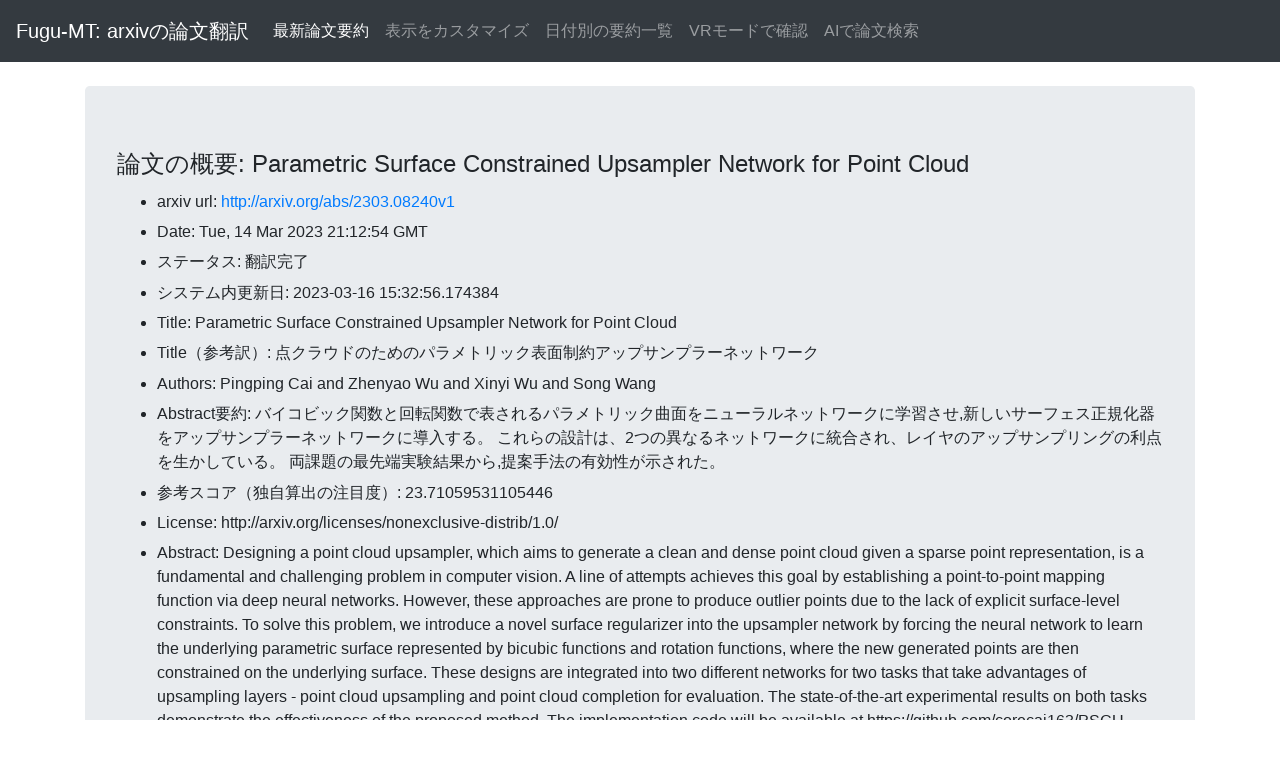

--- FILE ---
content_type: text/html; charset=UTF-8
request_url: https://fugumt.com/fugumt/paper_check/2303.08240v1
body_size: 6094
content:
<!DOCTYPE html>
<html lang="ja">
  <head>
    <meta charset="utf-8">
    <meta name="viewport" content="width=device-width, initial-scale=1, shrink-to-fit=no">
    <meta name="author" content="fugumt">
    <title>Fugu-MT 論文翻訳(概要): Parametric Surface Constrained Upsampler Network for Point Cloud</title>

    <!-- Bootstrap core CSS -->
    <link rel="stylesheet" href="https://stackpath.bootstrapcdn.com/bootstrap/4.3.1/css/bootstrap.min.css" integrity="sha384-ggOyR0iXCbMQv3Xipma34MD+dH/1fQ784/j6cY/iJTQUOhcWr7x9JvoRxT2MZw1T" crossorigin="anonymous">
    <style>
    li {
      padding: 0.2em 0;
    }
    </style>
  </head>

  <body>

    <nav class="navbar navbar-expand-md navbar-dark bg-dark mb-4">
      <a class="navbar-brand" href="https://fugumt.com/fugumt/paper/index.html">Fugu-MT: arxivの論文翻訳</a>
      <button class="navbar-toggler" type="button" data-toggle="collapse" data-target="#navbarCollapse" aria-controls="navbarCollapse" aria-expanded="false" aria-label="Toggle navigation">
        <span class="navbar-toggler-icon"></span>
      </button>
      <div class="collapse navbar-collapse" id="navbarCollapse">
        <ul class="navbar-nav mr-auto">
          <li class="nav-item active">
            <a class="nav-link" href="https://fugumt.com/fugumt/paper/">最新論文要約</a>
          </li>
          <li class="nav-item">
            <a class="nav-link" href="https://fugumt.com/fugumt/paper/show.html">表示をカスタマイズ</a>
          </li>
          <li class="nav-item">
            <a class="nav-link" href="https://fugumt.com/fugumt/paper/summary/index.html">日付別の要約一覧</a>
          </li>
          <li class="nav-item">
            <a class="nav-link" href="https://fugumt.com/fugumt/paper/vr/index.html">VRモードで確認</a>
          </li>
          <li class="nav-item">
            <a class="nav-link" href="https://fugumt.com/ai_search/">AIで論文検索</a>
          </li>
        </ul>
      </div>
    </nav>

    <div class="container">
      <div class="jumbotron">
        <h4>論文の概要: Parametric Surface Constrained Upsampler Network for Point Cloud</h4>
        <ul><li>arxiv url: <a href='http://arxiv.org/abs/2303.08240v1'>http://arxiv.org/abs/2303.08240v1</a></li><li>Date: Tue, 14 Mar 2023 21:12:54 GMT</li><li>ステータス: 翻訳完了</li><li>システム内更新日: 2023-03-16 15:32:56.174384</li><li>Title: Parametric Surface Constrained Upsampler Network for Point Cloud</li><li>Title（参考訳）: 点クラウドのためのパラメトリック表面制約アップサンプラーネットワーク</li><li>Authors: Pingping Cai and Zhenyao Wu and Xinyi Wu and Song Wang</li><li>Abstract要約: バイコビック関数と回転関数で表されるパラメトリック曲面をニューラルネットワークに学習させ,新しいサーフェス正規化器をアップサンプラーネットワークに導入する。

これらの設計は、2つの異なるネットワークに統合され、レイヤのアップサンプリングの利点を生かしている。

両課題の最先端実験結果から,提案手法の有効性が示された。
</li><li>参考スコア（独自算出の注目度）: 23.71059531105446</li><li>License: http://arxiv.org/licenses/nonexclusive-distrib/1.0/</li><li>Abstract:   Designing a point cloud upsampler, which aims to generate a clean and dense
point cloud given a sparse point representation, is a fundamental and
challenging problem in computer vision. A line of attempts achieves this goal
by establishing a point-to-point mapping function via deep neural networks.
However, these approaches are prone to produce outlier points due to the lack
of explicit surface-level constraints. To solve this problem, we introduce a
novel surface regularizer into the upsampler network by forcing the neural
network to learn the underlying parametric surface represented by bicubic
functions and rotation functions, where the new generated points are then
constrained on the underlying surface. These designs are integrated into two
different networks for two tasks that take advantages of upsampling layers -
point cloud upsampling and point cloud completion for evaluation. The
state-of-the-art experimental results on both tasks demonstrate the
effectiveness of the proposed method. The implementation code will be available
at https://github.com/corecai163/PSCU.
</li><li>Abstract（参考訳）: スパースポイント表現を与えられたクリーンで高密度なポイントクラウドを生成することを目的としたポイントクラウドアップサンプラーの設計は、コンピュータビジョンにおける根本的な挑戦的な問題である。
一連の試みは、ディープニューラルネットワークを介してポイントツーポイントマッピング関数を確立することによって、この目標を達成する。
しかし、これらのアプローチは表面レベルの明示的な制約が欠如しているため、異常点を生じやすい。
この問題を解決するために,ニューラルネットワークにバイコビック関数と回転関数で表されるパラメトリック曲面を学習させ,そこで新たに生成された点を基底面に拘束することにより,新しいサーフェス正規化器をアップサンプラーネットワークに導入する。
これらの設計は、2つの異なるネットワークに統合され、レイヤポイントクラウドのアップサンプリングとポイントクラウドのコンプリートによる評価の利点を活かす。
両課題の最先端実験結果から,提案手法の有効性が示された。
実装コードはhttps://github.com/corecai163/PSCUで公開される。</li></ul>
      </div>
      <div class="jumbotron">
        <h4>関連論文リスト</h4>
        <ul><li><b>CS-Net:Contribution-based Sampling Network for Point Cloud   Simplification </b>[50.55658910053004]<br />ポイントクラウドサンプリングは、様々なビジョンタスクの計算コストとストレージ要求を減らす上で重要な役割を果たす。

最遠点サンプリングのような従来のサンプリング手法では、タスク固有の情報が欠落している。

提案手法では, サンプル処理をTop-k操作として定式化したCS-Netを提案する。
<br /><a href='http://arxiv.org/abs/2501.10789v1'>論文</a>&nbsp; <a href='https://fugumt.com/fugumt/paper_check/2501.10789v1'>参考訳（メタデータ）</a>&nbsp;(2025-01-18T14:56:09Z)</li><li><b>Fast Point Cloud Geometry Compression with Context-based Residual Coding   and INR-based Refinement </b>[19.575833741231953]<br />我々は、KNN法を用いて、原表面点の近傍を決定する。

条件付き確率モデルは局所幾何学に適応し、大きな速度減少をもたらす。

暗黙のニューラル表現を精製層に組み込むことで、デコーダは任意の密度で下面の点をサンプリングすることができる。
<br /><a href='http://arxiv.org/abs/2408.02966v1'>論文</a>&nbsp; <a href='https://fugumt.com/fugumt/paper_check/2408.02966v1'>参考訳（メタデータ）</a>&nbsp;(2024-08-06T05:24:06Z)</li><li><b>Arbitrary-Scale Point Cloud Upsampling by Voxel-Based Network with
  Latent Geometric-Consistent Learning </b>[52.825441454264585]<br />Voxel-based Network (textbfPU-VoxelNet) を用いた任意のスケールのクラウド・アップサンプリング・フレームワークを提案する。

ボクセル表現から継承された完全性と規則性により、ボクセルベースのネットワークは3次元表面を近似する事前定義されたグリッド空間を提供することができる。

密度誘導グリッド再サンプリング法を開発し、高忠実度点を生成するとともに、サンプリング出力を効果的に回避する。
<br /><a href='http://arxiv.org/abs/2403.05117v1'>論文</a>&nbsp; <a href='https://fugumt.com/fugumt/paper_check/2403.05117v1'>参考訳（メタデータ）</a>&nbsp;(2024-03-08T07:31:14Z)</li><li><b>Point Cloud Pre-training with Diffusion Models </b>[62.12279263217138]<br />我々は、ポイントクラウド拡散事前学習(PointDif)と呼ばれる新しい事前学習手法を提案する。

PointDifは、分類、セグメンテーション、検出など、さまざまな下流タスクのために、さまざまな現実世界のデータセット間で大幅に改善されている。
<br /><a href='http://arxiv.org/abs/2311.14960v1'>論文</a>&nbsp; <a href='https://fugumt.com/fugumt/paper_check/2311.14960v1'>参考訳（メタデータ）</a>&nbsp;(2023-11-25T08:10:05Z)</li><li><b>Arbitrary point cloud upsampling via Dual Back-Projection Network </b>[12.344557879284219]<br />ポイントクラウドアップサンプリング(DBPnet)のためのデュアルバックプロジェクションネットワークを提案する。

デュアルバックプロジェクションは、ポイントクラウドアップサンプリングのためのアップアップアップ方式で定式化される。

実験の結果,提案手法は最小の点集合の損失を達成できることがわかった。
<br /><a href='http://arxiv.org/abs/2307.08992v1'>論文</a>&nbsp; <a href='https://fugumt.com/fugumt/paper_check/2307.08992v1'>参考訳（メタデータ）</a>&nbsp;(2023-07-18T06:11:09Z)</li><li><b>Learning Neural Volumetric Field for Point Cloud Geometry Compression </b>[13.691147541041804]<br />我々は、ニューラルネットワークを学習することで、与えられた点雲の幾何学をコーディングすることを提案する。

空間全体を小さな立方体に分割し,各空でない立方体をニューラルネットワークと入力潜時符号で表現する。

ネットワークは、空間的および時間的冗長性を利用するために、1つのフレームまたは複数のフレームで全ての立方体間で共有される。
<br /><a href='http://arxiv.org/abs/2212.05589v1'>論文</a>&nbsp; <a href='https://fugumt.com/fugumt/paper_check/2212.05589v1'>参考訳（メタデータ）</a>&nbsp;(2022-12-11T19:55:24Z)</li><li><b>Self-Supervised Arbitrary-Scale Point Clouds Upsampling via Implicit
  Neural Representation </b>[79.60988242843437]<br />そこで本研究では,自己監督型および倍率フレキシブルな点雲を同時にアップサンプリングする手法を提案する。

実験結果から, 自己教師あり学習に基づく手法は, 教師あり学習に基づく手法よりも, 競争力や性能が向上することが示された。
<br /><a href='http://arxiv.org/abs/2204.08196v1'>論文</a>&nbsp; <a href='https://fugumt.com/fugumt/paper_check/2204.08196v1'>参考訳（メタデータ）</a>&nbsp;(2022-04-18T07:18:25Z)</li><li><b>PUFA-GAN: A Frequency-Aware Generative Adversarial Network for 3D Point
  Cloud Upsampling </b>[56.463507980857216]<br />本稿では,点群アップサンプリングのための生成的対向ネットワークを提案する。

基底表面に均等に分布するアップサンプリングポイントを作成できるだけでなく、クリーンな高周波領域を効率的に生成することができる。
<br /><a href='http://arxiv.org/abs/2203.00914v1'>論文</a>&nbsp; <a href='https://fugumt.com/fugumt/paper_check/2203.00914v1'>参考訳（メタデータ）</a>&nbsp;(2022-03-02T07:47:46Z)</li><li><b>SPU-Net: Self-Supervised Point Cloud Upsampling by Coarse-to-Fine
  Reconstruction with Self-Projection Optimization </b>[52.20602782690776]<br />実際のスキャンされたスパースデータからトレーニング用の大規模なペアリングスパーススキャンポイントセットを得るのは高価で面倒です。
本研究では,SPU-Net と呼ばれる自己監視型点群アップサンプリングネットワークを提案する。
本研究では,合成データと実データの両方について様々な実験を行い,最先端の教師付き手法と同等の性能が得られることを示す。<br /><a href='http://arxiv.org/abs/2012.04439v1'>論文</a>&nbsp; <a href='https://fugumt.com/fugumt/paper_check/2012.04439v1'>参考訳（メタデータ）</a>&nbsp;(2020-12-08T14:14:09Z)</li><li><b>Self-Sampling for Neural Point Cloud Consolidation </b>[83.31236364265403]<br />本稿では,入力点クラウドのみから学習するニューラルポイントクラウドの統合技術を紹介する。

入力ポイントクラウドを、ディープニューラルネットワークのトレーニングに使用するグローバルサブセットで、繰り返し自己サンプルします。

様々な形状から点集合を集約する能力を示すとともに,出力器やノイズを除去する能力を示す。
<br /><a href='http://arxiv.org/abs/2008.06471v3'>論文</a>&nbsp; <a href='https://fugumt.com/fugumt/paper_check/2008.06471v3'>参考訳（メタデータ）</a>&nbsp;(2020-08-14T17:16:02Z)</li></ul>
        <p>関連論文リストは本サイト内にある論文のタイトル・アブストラクトから自動的に作成しています。</p>
      </div>
     <div class="jumbotron">
      指定された論文の情報です。<br />
      本サイトの運営者は本サイト（すべての情報・翻訳含む）の品質を保証せず、本サイト（すべての情報・翻訳含む）を使用して発生したあらゆる結果について一切の責任を負いません。
      </div>
    </div>


    <script src="https://code.jquery.com/jquery-3.3.1.slim.min.js" integrity="sha384-q8i/X+965DzO0rT7abK41JStQIAqVgRVzpbzo5smXKp4YfRvH+8abtTE1Pi6jizo" crossorigin="anonymous"></script>
    <script src="https://cdnjs.cloudflare.com/ajax/libs/popper.js/1.14.7/umd/popper.min.js" integrity="sha384-UO2eT0CpHqdSJQ6hJty5KVphtPhzWj9WO1clHTMGa3JDZwrnQq4sF86dIHNDz0W1" crossorigin="anonymous"></script>
    <script src="https://stackpath.bootstrapcdn.com/bootstrap/4.3.1/js/bootstrap.min.js" integrity="sha384-JjSmVgyd0p3pXB1rRibZUAYoIIy6OrQ6VrjIEaFf/nJGzIxFDsf4x0xIM+B07jRM" crossorigin="anonymous"></script>

  </body>
</html>
